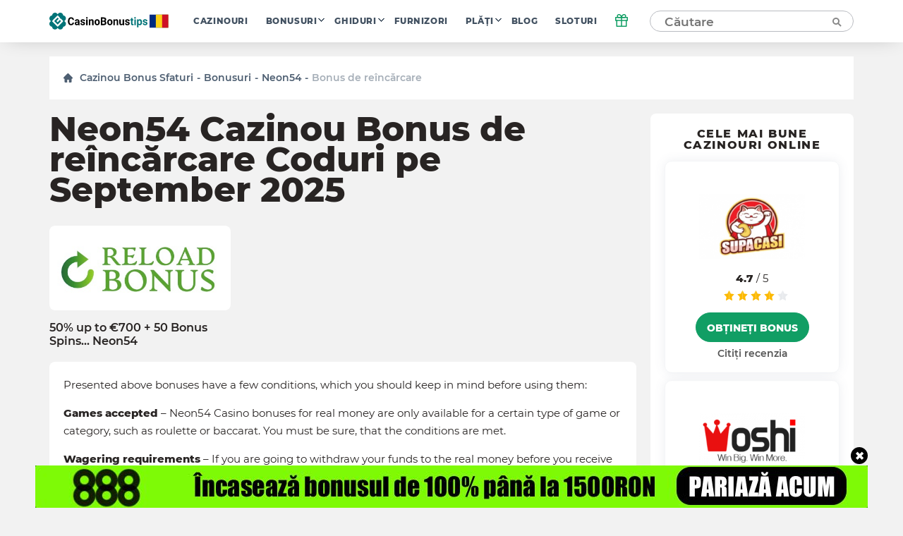

--- FILE ---
content_type: text/html; charset=UTF-8
request_url: https://ro.casinobonustips.com/bonuses/neon54-casino/reload-bonus/
body_size: 15829
content:
    <!doctype html>
<!--[if lt IE 9]><html class="no-js no-svg ie lt-ie9 lt-ie8 lt-ie7" lang="ro-RO"> <![endif]-->
<!--[if IE 9]><html class="no-js no-svg ie ie9 lt-ie9 lt-ie8" lang="ro-RO"> <![endif]-->
<!--[if gt IE 9]><!--><html class="no-js no-svg" lang="ro-RO"> <!--<![endif]-->
<head>
    <title>Cele mai recente coduri Neon54 Casino Bonus de reîncărcare pe September 2025</title>
    <meta http-equiv="Content-Type" content="text/html; charset=UTF-8" />
    <meta http-equiv="X-UA-Compatible" content="IE=edge">
    <meta name="viewport" content="width=device-width, initial-scale=1.0">
    <link rel="profile" href="https://gmpg.org/xfn/11">
    <link rel="apple-touch-icon" sizes="180x180" href="/apple-touch-icon.png">
    <link rel="icon" type="image/png" sizes="32x32" href="/favicon-32x32.png">
    <link rel="icon" type="image/png" sizes="16x16" href="/favicon-16x16.png">
    <link rel="shortcut icon" href="/favicon.ico" type="image/x-icon">
    <link rel="icon" href="/favicon.png" type="image/png">
    <link rel="manifest" href="/site.webmanifest">
    <meta name="msapplication-TileColor" content="#da532c">
    <meta name="theme-color" content="#ffffff">
    <meta name="google-site-verification" content="6gI11r0FxMQ7ChNA9brihoBGn9BVaqbTpS5SDHoRYAE" />
    <meta name="facebook-domain-verification" content="4220wuespsvxplf22i4kp4ct2zj33m" />

    <link rel="preload" as="font" href="https://ro.casinobonustips.com/wp-content/themes/casino/assets/fonts/Montserrat-Regular.woff2" type="font/woff2" crossorigin="anonymous">
    <link rel="preload" as="font" href="https://ro.casinobonustips.com/wp-content/themes/casino/assets/fonts/Montserrat-SemiBold.woff2" type="font/woff2" crossorigin="anonymous">
    <link rel="preload" as="font" href="https://ro.casinobonustips.com/wp-content/themes/casino/assets/fonts/Montserrat-ExtraBold.woff2" type="font/woff2" crossorigin="anonymous">

    <meta name='robots' content='index, follow, max-image-preview:large, max-snippet:-1, max-video-preview:-1' />
	<style>img:is([sizes="auto" i], [sizes^="auto," i]) { contain-intrinsic-size: 3000px 1500px }</style>
	
	<!-- This site is optimized with the Yoast SEO plugin v25.1 - https://yoast.com/wordpress/plugins/seo/ -->
	<meta name="description" content="Obțineți cele mai recente coduri Neon54 Bonus de reîncărcare pe September 2025. Începeți jocul cu o selecție proaspătă de bonusuri și promoții exclusive de pe casinobonustips.com!" />
	<link rel="canonical" href="https://ro.casinobonustips.com/bonuses/neon54-casino/reload-bonus/" />
	<meta property="og:locale" content="ro_RO" />
	<meta property="og:type" content="website" />
	<meta property="og:title" content="Cele mai recente coduri Neon54 Casino Bonus de reîncărcare pe September 2025" />
	<meta property="og:description" content="Cea mai recentă selecție de coduri bonus Neon54 casino Bonus de reîncărcare pentru jucătorii noi și înregistrați. Fiecare afacere Bonus de reîncărcare este testată de echipa noastră Casinobonusips." />
	<meta property="og:url" content="https://ro.casinobonustips.com/bonuses/neon54-casino/reload-bonus/" />
	<meta property="og:site_name" content="CasinoBonusTips" />
	<meta name="twitter:card" content="summary_large_image" />
	<!-- / Yoast SEO plugin. -->


<link rel='stylesheet' id='wp-block-library-css' href='https://ro.casinobonustips.com/wp-includes/css/dist/block-library/style.min.css?ver=6.8.1' type='text/css' media='all' />
<style id='classic-theme-styles-inline-css' type='text/css'>
/*! This file is auto-generated */
.wp-block-button__link{color:#fff;background-color:#32373c;border-radius:9999px;box-shadow:none;text-decoration:none;padding:calc(.667em + 2px) calc(1.333em + 2px);font-size:1.125em}.wp-block-file__button{background:#32373c;color:#fff;text-decoration:none}
</style>
<style id='global-styles-inline-css' type='text/css'>
:root{--wp--preset--aspect-ratio--square: 1;--wp--preset--aspect-ratio--4-3: 4/3;--wp--preset--aspect-ratio--3-4: 3/4;--wp--preset--aspect-ratio--3-2: 3/2;--wp--preset--aspect-ratio--2-3: 2/3;--wp--preset--aspect-ratio--16-9: 16/9;--wp--preset--aspect-ratio--9-16: 9/16;--wp--preset--color--black: #000000;--wp--preset--color--cyan-bluish-gray: #abb8c3;--wp--preset--color--white: #ffffff;--wp--preset--color--pale-pink: #f78da7;--wp--preset--color--vivid-red: #cf2e2e;--wp--preset--color--luminous-vivid-orange: #ff6900;--wp--preset--color--luminous-vivid-amber: #fcb900;--wp--preset--color--light-green-cyan: #7bdcb5;--wp--preset--color--vivid-green-cyan: #00d084;--wp--preset--color--pale-cyan-blue: #8ed1fc;--wp--preset--color--vivid-cyan-blue: #0693e3;--wp--preset--color--vivid-purple: #9b51e0;--wp--preset--gradient--vivid-cyan-blue-to-vivid-purple: linear-gradient(135deg,rgba(6,147,227,1) 0%,rgb(155,81,224) 100%);--wp--preset--gradient--light-green-cyan-to-vivid-green-cyan: linear-gradient(135deg,rgb(122,220,180) 0%,rgb(0,208,130) 100%);--wp--preset--gradient--luminous-vivid-amber-to-luminous-vivid-orange: linear-gradient(135deg,rgba(252,185,0,1) 0%,rgba(255,105,0,1) 100%);--wp--preset--gradient--luminous-vivid-orange-to-vivid-red: linear-gradient(135deg,rgba(255,105,0,1) 0%,rgb(207,46,46) 100%);--wp--preset--gradient--very-light-gray-to-cyan-bluish-gray: linear-gradient(135deg,rgb(238,238,238) 0%,rgb(169,184,195) 100%);--wp--preset--gradient--cool-to-warm-spectrum: linear-gradient(135deg,rgb(74,234,220) 0%,rgb(151,120,209) 20%,rgb(207,42,186) 40%,rgb(238,44,130) 60%,rgb(251,105,98) 80%,rgb(254,248,76) 100%);--wp--preset--gradient--blush-light-purple: linear-gradient(135deg,rgb(255,206,236) 0%,rgb(152,150,240) 100%);--wp--preset--gradient--blush-bordeaux: linear-gradient(135deg,rgb(254,205,165) 0%,rgb(254,45,45) 50%,rgb(107,0,62) 100%);--wp--preset--gradient--luminous-dusk: linear-gradient(135deg,rgb(255,203,112) 0%,rgb(199,81,192) 50%,rgb(65,88,208) 100%);--wp--preset--gradient--pale-ocean: linear-gradient(135deg,rgb(255,245,203) 0%,rgb(182,227,212) 50%,rgb(51,167,181) 100%);--wp--preset--gradient--electric-grass: linear-gradient(135deg,rgb(202,248,128) 0%,rgb(113,206,126) 100%);--wp--preset--gradient--midnight: linear-gradient(135deg,rgb(2,3,129) 0%,rgb(40,116,252) 100%);--wp--preset--font-size--small: 13px;--wp--preset--font-size--medium: 20px;--wp--preset--font-size--large: 36px;--wp--preset--font-size--x-large: 42px;--wp--preset--spacing--20: 0.44rem;--wp--preset--spacing--30: 0.67rem;--wp--preset--spacing--40: 1rem;--wp--preset--spacing--50: 1.5rem;--wp--preset--spacing--60: 2.25rem;--wp--preset--spacing--70: 3.38rem;--wp--preset--spacing--80: 5.06rem;--wp--preset--shadow--natural: 6px 6px 9px rgba(0, 0, 0, 0.2);--wp--preset--shadow--deep: 12px 12px 50px rgba(0, 0, 0, 0.4);--wp--preset--shadow--sharp: 6px 6px 0px rgba(0, 0, 0, 0.2);--wp--preset--shadow--outlined: 6px 6px 0px -3px rgba(255, 255, 255, 1), 6px 6px rgba(0, 0, 0, 1);--wp--preset--shadow--crisp: 6px 6px 0px rgba(0, 0, 0, 1);}:where(.is-layout-flex){gap: 0.5em;}:where(.is-layout-grid){gap: 0.5em;}body .is-layout-flex{display: flex;}.is-layout-flex{flex-wrap: wrap;align-items: center;}.is-layout-flex > :is(*, div){margin: 0;}body .is-layout-grid{display: grid;}.is-layout-grid > :is(*, div){margin: 0;}:where(.wp-block-columns.is-layout-flex){gap: 2em;}:where(.wp-block-columns.is-layout-grid){gap: 2em;}:where(.wp-block-post-template.is-layout-flex){gap: 1.25em;}:where(.wp-block-post-template.is-layout-grid){gap: 1.25em;}.has-black-color{color: var(--wp--preset--color--black) !important;}.has-cyan-bluish-gray-color{color: var(--wp--preset--color--cyan-bluish-gray) !important;}.has-white-color{color: var(--wp--preset--color--white) !important;}.has-pale-pink-color{color: var(--wp--preset--color--pale-pink) !important;}.has-vivid-red-color{color: var(--wp--preset--color--vivid-red) !important;}.has-luminous-vivid-orange-color{color: var(--wp--preset--color--luminous-vivid-orange) !important;}.has-luminous-vivid-amber-color{color: var(--wp--preset--color--luminous-vivid-amber) !important;}.has-light-green-cyan-color{color: var(--wp--preset--color--light-green-cyan) !important;}.has-vivid-green-cyan-color{color: var(--wp--preset--color--vivid-green-cyan) !important;}.has-pale-cyan-blue-color{color: var(--wp--preset--color--pale-cyan-blue) !important;}.has-vivid-cyan-blue-color{color: var(--wp--preset--color--vivid-cyan-blue) !important;}.has-vivid-purple-color{color: var(--wp--preset--color--vivid-purple) !important;}.has-black-background-color{background-color: var(--wp--preset--color--black) !important;}.has-cyan-bluish-gray-background-color{background-color: var(--wp--preset--color--cyan-bluish-gray) !important;}.has-white-background-color{background-color: var(--wp--preset--color--white) !important;}.has-pale-pink-background-color{background-color: var(--wp--preset--color--pale-pink) !important;}.has-vivid-red-background-color{background-color: var(--wp--preset--color--vivid-red) !important;}.has-luminous-vivid-orange-background-color{background-color: var(--wp--preset--color--luminous-vivid-orange) !important;}.has-luminous-vivid-amber-background-color{background-color: var(--wp--preset--color--luminous-vivid-amber) !important;}.has-light-green-cyan-background-color{background-color: var(--wp--preset--color--light-green-cyan) !important;}.has-vivid-green-cyan-background-color{background-color: var(--wp--preset--color--vivid-green-cyan) !important;}.has-pale-cyan-blue-background-color{background-color: var(--wp--preset--color--pale-cyan-blue) !important;}.has-vivid-cyan-blue-background-color{background-color: var(--wp--preset--color--vivid-cyan-blue) !important;}.has-vivid-purple-background-color{background-color: var(--wp--preset--color--vivid-purple) !important;}.has-black-border-color{border-color: var(--wp--preset--color--black) !important;}.has-cyan-bluish-gray-border-color{border-color: var(--wp--preset--color--cyan-bluish-gray) !important;}.has-white-border-color{border-color: var(--wp--preset--color--white) !important;}.has-pale-pink-border-color{border-color: var(--wp--preset--color--pale-pink) !important;}.has-vivid-red-border-color{border-color: var(--wp--preset--color--vivid-red) !important;}.has-luminous-vivid-orange-border-color{border-color: var(--wp--preset--color--luminous-vivid-orange) !important;}.has-luminous-vivid-amber-border-color{border-color: var(--wp--preset--color--luminous-vivid-amber) !important;}.has-light-green-cyan-border-color{border-color: var(--wp--preset--color--light-green-cyan) !important;}.has-vivid-green-cyan-border-color{border-color: var(--wp--preset--color--vivid-green-cyan) !important;}.has-pale-cyan-blue-border-color{border-color: var(--wp--preset--color--pale-cyan-blue) !important;}.has-vivid-cyan-blue-border-color{border-color: var(--wp--preset--color--vivid-cyan-blue) !important;}.has-vivid-purple-border-color{border-color: var(--wp--preset--color--vivid-purple) !important;}.has-vivid-cyan-blue-to-vivid-purple-gradient-background{background: var(--wp--preset--gradient--vivid-cyan-blue-to-vivid-purple) !important;}.has-light-green-cyan-to-vivid-green-cyan-gradient-background{background: var(--wp--preset--gradient--light-green-cyan-to-vivid-green-cyan) !important;}.has-luminous-vivid-amber-to-luminous-vivid-orange-gradient-background{background: var(--wp--preset--gradient--luminous-vivid-amber-to-luminous-vivid-orange) !important;}.has-luminous-vivid-orange-to-vivid-red-gradient-background{background: var(--wp--preset--gradient--luminous-vivid-orange-to-vivid-red) !important;}.has-very-light-gray-to-cyan-bluish-gray-gradient-background{background: var(--wp--preset--gradient--very-light-gray-to-cyan-bluish-gray) !important;}.has-cool-to-warm-spectrum-gradient-background{background: var(--wp--preset--gradient--cool-to-warm-spectrum) !important;}.has-blush-light-purple-gradient-background{background: var(--wp--preset--gradient--blush-light-purple) !important;}.has-blush-bordeaux-gradient-background{background: var(--wp--preset--gradient--blush-bordeaux) !important;}.has-luminous-dusk-gradient-background{background: var(--wp--preset--gradient--luminous-dusk) !important;}.has-pale-ocean-gradient-background{background: var(--wp--preset--gradient--pale-ocean) !important;}.has-electric-grass-gradient-background{background: var(--wp--preset--gradient--electric-grass) !important;}.has-midnight-gradient-background{background: var(--wp--preset--gradient--midnight) !important;}.has-small-font-size{font-size: var(--wp--preset--font-size--small) !important;}.has-medium-font-size{font-size: var(--wp--preset--font-size--medium) !important;}.has-large-font-size{font-size: var(--wp--preset--font-size--large) !important;}.has-x-large-font-size{font-size: var(--wp--preset--font-size--x-large) !important;}
:where(.wp-block-post-template.is-layout-flex){gap: 1.25em;}:where(.wp-block-post-template.is-layout-grid){gap: 1.25em;}
:where(.wp-block-columns.is-layout-flex){gap: 2em;}:where(.wp-block-columns.is-layout-grid){gap: 2em;}
:root :where(.wp-block-pullquote){font-size: 1.5em;line-height: 1.6;}
</style>
<link rel='stylesheet' id='theme-css' href='https://ro.casinobonustips.com/wp-content/themes/casino/assets/css/style.min.css?id=3b48670832c355da28ac' type='text/css' media='all' />
<meta name="author" content="Stephen Tate"><link rel="alternate" hreflang="en-US" href="https://casinobonustips.com/bonuses/neon54-casino/reload-bonus/">
<link rel="alternate" hreflang="cz-CZ" href="https://cz.casinobonustips.com/bonuses/neon54-casino/reload-bonus/">
<link rel="alternate" hreflang="fr-FR" href="https://fr.casinobonustips.com/bonuses/neon54-casino/reload-bonus/">
<link rel="alternate" hreflang="ro-RO" href="https://ro.casinobonustips.com/bonuses/neon54-casino/reload-bonus/">

        
            <!-- Google Tag Manager -->
<script>(function(w,d,s,l,i){w[l]=w[l]||[];w[l].push({'gtm.start':
            new Date().getTime(),event:'gtm.js'});var f=d.getElementsByTagName(s)[0],
                                                      j=d.createElement(s),dl=l!='dataLayer'?'&l='+l:'';j.async=true;j.src=
        'https://www.googletagmanager.com/gtm.js?id='+i+dl;f.parentNode.insertBefore(j,f);
    })(window,document,'script','dataLayer','GTM-NZW4K7N');</script>
<!-- End Google Tag Manager -->    
    </head>

<body class="wp-theme-casino" data-template="base.twig">
            <!-- Google Tag Manager (noscript) -->
<noscript>
    <iframe src="https://www.googletagmanager.com/ns.html?id=GTM-NZW4K7N"
            height="0"
            width="0"
            style="display:none; visibility:hidden">
    </iframe>
</noscript>
<!-- End Google Tag Manager (noscript) -->    
    
    <div class="modal-overlay" id="modal-window" aria-hidden="true" role="dialog">
    <div class="modal-content" id="modal-holder" role="document">
        <button class="btn-close" id="modal-close" type="button" aria-label="close">
            &times;
        </button>
    </div>
</div>    <div class="header-shell"></div>
<header class="header">
    <div class="container">
        
    <a href="/" class="logo has-primary-color">
        <img src="https://ro.casinobonustips.com/wp-content/themes/casino/assets/img/elements/ro_logo_h.svg"
             alt="ro.casinobonustips.com"
        />
    </a>



        <nav class="header__nav">
            <ul class="nav nav--horizontal d-n d-f-desktop">
            <li class="nav__item   ">
            <a class="nav__link" href="https://ro.casinobonustips.com/reviews/">Cazinouri</a>
                    </li>
            <li class="nav__item  nav__item--has-children ">
            <a class="nav__link" href="https://ro.casinobonustips.com/bonuses/">Bonusuri</a>
                            <ul class="nav__sub">
                                            <li class="nav__item ">
                            <a class="nav__link" href="https://ro.casinobonustips.com/bonus/no-deposit-bonus/">Fără depunere</a>
                        </li>
                                            <li class="nav__item ">
                            <a class="nav__link" href="https://ro.casinobonustips.com/bonus/top-welcome-bonus-offers/">Bine ați venit</a>
                        </li>
                                            <li class="nav__item ">
                            <a class="nav__link" href="https://ro.casinobonustips.com/bonus/free-spins-bonus/">Rotiri gratuite</a>
                        </li>
                                            <li class="nav__item ">
                            <a class="nav__link" href="https://ro.casinobonustips.com/bonus/cashback-bonus/">Cashback</a>
                        </li>
                                            <li class="nav__item ">
                            <a class="nav__link" href="https://ro.casinobonustips.com/bonus/weekly-bonus-offers/">Săptămânal</a>
                        </li>
                                            <li class="nav__item ">
                            <a class="nav__link" href="https://ro.casinobonustips.com/bonus/reload-bonus/">Reîncărcați</a>
                        </li>
                                            <li class="nav__item ">
                            <a class="nav__link" href="https://ro.casinobonustips.com/bonus/exclusive-bonus/">Exclusiv</a>
                        </li>
                                    </ul>
                    </li>
            <li class="nav__item  nav__item--has-children ">
            <a class="nav__link" href="https://ro.casinobonustips.com/guides/">Ghiduri</a>
                            <ul class="nav__sub">
                                            <li class="nav__item ">
                            <a class="nav__link" href="https://ro.casinobonustips.com/guides/bonus-tips/">Sfaturi bonus</a>
                        </li>
                                            <li class="nav__item ">
                            <a class="nav__link" href="https://ro.casinobonustips.com/guides/slots/">Sloturi</a>
                        </li>
                                            <li class="nav__item ">
                            <a class="nav__link" href="https://ro.casinobonustips.com/guides/roulette/">Ruleta</a>
                        </li>
                                            <li class="nav__item ">
                            <a class="nav__link" href="https://ro.casinobonustips.com/guides/blackjack-strategy/">Blackjack</a>
                        </li>
                                            <li class="nav__item ">
                            <a class="nav__link" href="https://ro.casinobonustips.com/guides/live-dealer/">Dealer live</a>
                        </li>
                                            <li class="nav__item ">
                            <a class="nav__link" href="https://ro.casinobonustips.com/guides/video-poker/">Video Poker</a>
                        </li>
                                            <li class="nav__item ">
                            <a class="nav__link" href="https://ro.casinobonustips.com/guides/baccarat/baccarat-guides/">Baccarat</a>
                        </li>
                                            <li class="nav__item ">
                            <a class="nav__link" href="https://ro.casinobonustips.com/guides/poker/poker-winners-guides/">Poker</a>
                        </li>
                                            <li class="nav__item ">
                            <a class="nav__link" href="https://ro.casinobonustips.com/guides/keno/keno-winners-guide/">Keno</a>
                        </li>
                                            <li class="nav__item ">
                            <a class="nav__link" href="https://ro.casinobonustips.com/guides/craps/craps-guides/">Craps</a>
                        </li>
                                            <li class="nav__item ">
                            <a class="nav__link" href="https://ro.casinobonustips.com/guides/all/sportsbooks-winners-guides/">Pariuri sportive</a>
                        </li>
                                    </ul>
                    </li>
            <li class="nav__item   ">
            <a class="nav__link" href="https://ro.casinobonustips.com/providers/">Furnizori</a>
                    </li>
            <li class="nav__item  nav__item--has-children ">
            <a class="nav__link" href="https://ro.casinobonustips.com/payments/">Plăți</a>
                            <ul class="nav__sub">
                                            <li class="nav__item ">
                            <a class="nav__link" href="https://ro.casinobonustips.com/payments/visa-casino/">VISA</a>
                        </li>
                                            <li class="nav__item ">
                            <a class="nav__link" href="https://ro.casinobonustips.com/payments/mastercard-casinos/">Mastercard</a>
                        </li>
                                            <li class="nav__item ">
                            <a class="nav__link" href="https://ro.casinobonustips.com/payments/skrill-casinos/">Skrill</a>
                        </li>
                                            <li class="nav__item ">
                            <a class="nav__link" href="https://ro.casinobonustips.com/payments/neteller/">Neteller</a>
                        </li>
                                            <li class="nav__item ">
                            <a class="nav__link" href="https://ro.casinobonustips.com/payments/bitcoin-casino/">Bitcoin</a>
                        </li>
                                            <li class="nav__item ">
                            <a class="nav__link" href="https://ro.casinobonustips.com/payments/paypal-casinos/">PayPal</a>
                        </li>
                                            <li class="nav__item ">
                            <a class="nav__link" href="https://ro.casinobonustips.com/payments/trustly-casinos/">De încredere</a>
                        </li>
                                            <li class="nav__item ">
                            <a class="nav__link" href="https://ro.casinobonustips.com/payments/paysafecard-casinos/">Paysafecard</a>
                        </li>
                                            <li class="nav__item ">
                            <a class="nav__link" href="https://ro.casinobonustips.com/payments/instadebit/">InstaDebit</a>
                        </li>
                                            <li class="nav__item ">
                            <a class="nav__link" href="https://ro.casinobonustips.com/payments/echeck-casinos/">eCheck</a>
                        </li>
                                            <li class="nav__item ">
                            <a class="nav__link" href="https://ro.casinobonustips.com/payments/ecopayz/">ecoPayz</a>
                        </li>
                                            <li class="nav__item ">
                            <a class="nav__link" href="https://ro.casinobonustips.com/payments/pay-by-phone/">Plătiți prin telefon</a>
                        </li>
                                    </ul>
                    </li>
            <li class="nav__item   ">
            <a class="nav__link" href="https://ro.casinobonustips.com/blog/">Blog</a>
                    </li>
            <li class="nav__item   nav__item--last">
            <a class="nav__link" href="https://ro.casinobonustips.com/slots/">Sloturi</a>
                    </li>
    </ul>        </nav>
            <div class="gift">
        <div class="gift__icon">
            <svg width="20" height="20" viewBox="0 0 20 20" fill="none" xmlns="http://www.w3.org/2000/svg">
                <path d="M16.6668 10V18.3333H3.3335V10" stroke="#119e64" stroke-width="1.5" stroke-linecap="round" stroke-linejoin="round"></path>
                <path d="M18.3332 5.83334H1.6665V10H18.3332V5.83334Z" stroke="#119e64" stroke-width="1.5" stroke-linecap="round" stroke-linejoin="round"></path>
                <path d="M10 18.3333V5.83334" stroke="#119e64" stroke-width="1.5" stroke-linecap="round" stroke-linejoin="round"></path>
                <path d="M9.99984 5.83332H6.24984C5.6973 5.83332 5.1674 5.61383 4.7767 5.22313C4.386 4.83243 4.1665 4.30252 4.1665 3.74999C4.1665 3.19746 4.386 2.66755 4.7767 2.27685C5.1674 1.88615 5.6973 1.66666 6.24984 1.66666C9.1665 1.66666 9.99984 5.83332 9.99984 5.83332Z" stroke="#119e64" stroke-width="1.5" stroke-linecap="round" stroke-linejoin="round"></path>
                <path d="M10 5.83332H13.75C14.3025 5.83332 14.8324 5.61383 15.2231 5.22313C15.6138 4.83243 15.8333 4.30252 15.8333 3.74999C15.8333 3.19746 15.6138 2.66755 15.2231 2.27685C14.8324 1.88615 14.3025 1.66666 13.75 1.66666C10.8333 1.66666 10 5.83332 10 5.83332Z" stroke="#119e64" stroke-width="1.5" stroke-linecap="round" stroke-linejoin="round"></path>
            </svg>
        </div>
        <div class="gift__container">
            <div class="gift__close"></div>
            <div class="gift__logo">
                <img src="https://ro.casinobonustips.com/wp-content/uploads/2021/07/888-casino.png" class="casino-review__hero-logo" alt="888 Casino">
            </div>
            <div class="gift__body">
                100 SEK 
            </div>
            <a href="/goto/casino/888-casino/default/" target="_blank" rel="nofollow noreferrer" class="btn btn--primary btn--big">Obțineți bonus</a>
        </div>

    </div>
        <form class="search" method="post">
    <input class="search__input" type="text" autocomplete="off" name="s" placeholder="Căutare" >
    <button type="submit" aria-label="Căutare"><span class="search-icon"></span></button>
</form>
<button class="search-form__show btn btn--primary visible">Căutare</button>        <div class="nav-toggle">
            <span class="nav-toggle__item nav-toggle__item--1"></span>
            <span class="nav-toggle__item nav-toggle__item--2"></span>
            <span class="nav-toggle__item nav-toggle__item--3"></span>
            <span class="nav-toggle__item nav-toggle__item--4"></span>
            <span class="nav-toggle__item nav-toggle__item--5"></span>
    </div>

    </div>
</header>
<div class="mobile-nav">
    <div class="accordion">
    </div>

<ul class="mobile-nav ">
            <li class="nav__item accordion__item ">
            <a class="nav__link " href="https://ro.casinobonustips.com/reviews/">Cazinouri</a>
                    </li>
            <li class="nav__item accordion__item ">
            <a class="nav__link accordion__item-title" href="https://ro.casinobonustips.com/bonuses/">Bonusuri</a>
                            <div class="accordion__item-body">
                    <ul class="accordion__text">
                                                    <li class="nav__item ">
                                <a class="nav__link" href="https://ro.casinobonustips.com/bonus/no-deposit-bonus/">Fără depunere</a>
                            </li>
                                                    <li class="nav__item ">
                                <a class="nav__link" href="https://ro.casinobonustips.com/bonus/top-welcome-bonus-offers/">Bine ați venit</a>
                            </li>
                                                    <li class="nav__item ">
                                <a class="nav__link" href="https://ro.casinobonustips.com/bonus/free-spins-bonus/">Rotiri gratuite</a>
                            </li>
                                                    <li class="nav__item ">
                                <a class="nav__link" href="https://ro.casinobonustips.com/bonus/cashback-bonus/">Cashback</a>
                            </li>
                                                    <li class="nav__item ">
                                <a class="nav__link" href="https://ro.casinobonustips.com/bonus/weekly-bonus-offers/">Săptămânal</a>
                            </li>
                                                    <li class="nav__item ">
                                <a class="nav__link" href="https://ro.casinobonustips.com/bonus/reload-bonus/">Reîncărcați</a>
                            </li>
                                                    <li class="nav__item ">
                                <a class="nav__link" href="https://ro.casinobonustips.com/bonus/exclusive-bonus/">Exclusiv</a>
                            </li>
                                            </ul>
                </div>
                    </li>
            <li class="nav__item accordion__item ">
            <a class="nav__link accordion__item-title" href="https://ro.casinobonustips.com/guides/">Ghiduri</a>
                            <div class="accordion__item-body">
                    <ul class="accordion__text">
                                                    <li class="nav__item ">
                                <a class="nav__link" href="https://ro.casinobonustips.com/guides/bonus-tips/">Sfaturi bonus</a>
                            </li>
                                                    <li class="nav__item ">
                                <a class="nav__link" href="https://ro.casinobonustips.com/guides/slots/">Sloturi</a>
                            </li>
                                                    <li class="nav__item ">
                                <a class="nav__link" href="https://ro.casinobonustips.com/guides/roulette/">Ruleta</a>
                            </li>
                                                    <li class="nav__item ">
                                <a class="nav__link" href="https://ro.casinobonustips.com/guides/blackjack-strategy/">Blackjack</a>
                            </li>
                                                    <li class="nav__item ">
                                <a class="nav__link" href="https://ro.casinobonustips.com/guides/live-dealer/">Dealer live</a>
                            </li>
                                                    <li class="nav__item ">
                                <a class="nav__link" href="https://ro.casinobonustips.com/guides/video-poker/">Video Poker</a>
                            </li>
                                                    <li class="nav__item ">
                                <a class="nav__link" href="https://ro.casinobonustips.com/guides/baccarat/baccarat-guides/">Baccarat</a>
                            </li>
                                                    <li class="nav__item ">
                                <a class="nav__link" href="https://ro.casinobonustips.com/guides/poker/poker-winners-guides/">Poker</a>
                            </li>
                                                    <li class="nav__item ">
                                <a class="nav__link" href="https://ro.casinobonustips.com/guides/keno/keno-winners-guide/">Keno</a>
                            </li>
                                                    <li class="nav__item ">
                                <a class="nav__link" href="https://ro.casinobonustips.com/guides/craps/craps-guides/">Craps</a>
                            </li>
                                                    <li class="nav__item ">
                                <a class="nav__link" href="https://ro.casinobonustips.com/guides/all/sportsbooks-winners-guides/">Pariuri sportive</a>
                            </li>
                                            </ul>
                </div>
                    </li>
            <li class="nav__item accordion__item ">
            <a class="nav__link " href="https://ro.casinobonustips.com/providers/">Furnizori</a>
                    </li>
            <li class="nav__item accordion__item ">
            <a class="nav__link accordion__item-title" href="https://ro.casinobonustips.com/payments/">Plăți</a>
                            <div class="accordion__item-body">
                    <ul class="accordion__text">
                                                    <li class="nav__item ">
                                <a class="nav__link" href="https://ro.casinobonustips.com/payments/visa-casino/">VISA</a>
                            </li>
                                                    <li class="nav__item ">
                                <a class="nav__link" href="https://ro.casinobonustips.com/payments/mastercard-casinos/">Mastercard</a>
                            </li>
                                                    <li class="nav__item ">
                                <a class="nav__link" href="https://ro.casinobonustips.com/payments/skrill-casinos/">Skrill</a>
                            </li>
                                                    <li class="nav__item ">
                                <a class="nav__link" href="https://ro.casinobonustips.com/payments/neteller/">Neteller</a>
                            </li>
                                                    <li class="nav__item ">
                                <a class="nav__link" href="https://ro.casinobonustips.com/payments/bitcoin-casino/">Bitcoin</a>
                            </li>
                                                    <li class="nav__item ">
                                <a class="nav__link" href="https://ro.casinobonustips.com/payments/paypal-casinos/">PayPal</a>
                            </li>
                                                    <li class="nav__item ">
                                <a class="nav__link" href="https://ro.casinobonustips.com/payments/trustly-casinos/">De încredere</a>
                            </li>
                                                    <li class="nav__item ">
                                <a class="nav__link" href="https://ro.casinobonustips.com/payments/paysafecard-casinos/">Paysafecard</a>
                            </li>
                                                    <li class="nav__item ">
                                <a class="nav__link" href="https://ro.casinobonustips.com/payments/instadebit/">InstaDebit</a>
                            </li>
                                                    <li class="nav__item ">
                                <a class="nav__link" href="https://ro.casinobonustips.com/payments/echeck-casinos/">eCheck</a>
                            </li>
                                                    <li class="nav__item ">
                                <a class="nav__link" href="https://ro.casinobonustips.com/payments/ecopayz/">ecoPayz</a>
                            </li>
                                                    <li class="nav__item ">
                                <a class="nav__link" href="https://ro.casinobonustips.com/payments/pay-by-phone/">Plătiți prin telefon</a>
                            </li>
                                            </ul>
                </div>
                    </li>
            <li class="nav__item accordion__item ">
            <a class="nav__link " href="https://ro.casinobonustips.com/blog/">Blog</a>
                    </li>
            <li class="nav__item accordion__item ">
            <a class="nav__link " href="https://ro.casinobonustips.com/slots/">Sloturi</a>
                    </li>
    </ul></div>
<div class="search-results__additional-block hidden">
    <div class="search-results__item-header container">Alegerea editorului</div>
    <div class="search-results__editors-choice d-flex fd-row container">
                    <a href="https://ro.casinobonustips.com/reviews/winz-io-casino/" class="editors-choice__item d-flex fd-col">
                <div class="editors-choice__thumbnail d-flex aj-center"
                     style="background: center / contain no-repeat url('https://ro.casinobonustips.com/wp-content/uploads/2021/08/winz-logo.png')">
                </div>
                Winz.io
            </a>
                    <a href="https://ro.casinobonustips.com/reviews/montecryptos-casino/" class="editors-choice__item d-flex fd-col">
                <div class="editors-choice__thumbnail d-flex aj-center"
                     style="background: center / contain no-repeat url('https://ro.casinobonustips.com/wp-content/uploads/2022/01/montecryptos-logo.png')">
                </div>
                MonteCryptos
            </a>
                    <a href="https://ro.casinobonustips.com/reviews/evospin-casino/" class="editors-choice__item d-flex fd-col">
                <div class="editors-choice__thumbnail d-flex aj-center"
                     style="background: center / contain no-repeat url('https://ro.casinobonustips.com/wp-content/uploads/2022/01/evospin-logo.png')">
                </div>
                Evospin
            </a>
                    <a href="https://ro.casinobonustips.com/reviews/big-fish-casino/" class="editors-choice__item d-flex fd-col">
                <div class="editors-choice__thumbnail d-flex aj-center"
                     style="background: center / contain no-repeat url('https://ro.casinobonustips.com/wp-content/uploads/2021/03/page-1.png')">
                </div>
                Big Fish
            </a>
                    <a href="https://ro.casinobonustips.com/reviews/eu-slot-casino/" class="editors-choice__item d-flex fd-col">
                <div class="editors-choice__thumbnail d-flex aj-center"
                     style="background: center / contain no-repeat url('https://ro.casinobonustips.com/wp-content/uploads/2021/12/euslot-casino-logo-e1640684977275.png')">
                </div>
                EU Slot
            </a>
            </div>
    <div class="search-results__history">
        <div class="search-results__history-title search-results__item-header container">Istoric de căutare</div>
        <ul class="search-results__history-items container">
        </ul>
    </div>
</div>
<div class="search-results">
    <div class="search-results__no-results">
        Ne pare rău, nu s-au găsit rezultate pentru căutarea dvs
        <div class="search-results__link">
            <a href="/reviews/" class="btn btn--link search__link has-arrow">
                <span>Vezi toate cazinourile</span>
            </a>
        </div>
    </div>
    <div class="search-results__loading">
        Căutare...
    </div>
    <div class="search-results__items"></div>
</div>    <div class="catfish show" data-age="2592000">
        <div class="catfish__block-banner d-flex fd-col">
            <div class="event-type" data-event="close">
                <div class="catfish__close-button" id="float-banner-close" data-event="close"></div>
            </div>
            <div class="event-type" data-event="follow" data-link="https://ic.aff-handler.com/c/47109?sr=1858392">
                <div class="catfish__block-img mobile-hide">
                    <a href="https://ic.aff-handler.com/c/47109?sr=1858392" target="_blank" rel="nofollow" class="catfish__link">
                        <img src="https://ro.casinobonustips.com/wp-content/uploads/2022/08/main_banner_888.jpg" alt="">
                    </a>
                </div>
                <div class="catfish__block-img mobile-only">
                    <a href="https://ic.aff-handler.com/c/47109?sr=1858392" target="_blank" rel="nofollow" class="catfish__link">
                        <img src="https://ro.casinobonustips.com/wp-content/uploads/2022/08/mobile_banner_888.jpg" alt="">
                    </a>
                </div>
            </div>
        </div>
    </div>
<script>
    var captchaReady = false;
</script>
<!-- Google invisible recaptcha -->
<script>
    var ReCaptcha = {
        status: false,
        load  : function () {
            ReCaptcha.status = true;
            (function () {
                var t = document['createElement']('script');
                t.async = true;
                t.src = `https://www.google.com/recaptcha/api.js?render=6LfXp_QcAAAAAGjbkQuHeyWPPzmJS_Y73-y2eVu5`;
                document.body.appendChild(t);
            })();
        }
    };
    var events    = ['scroll', 'mousemove', 'keypress', 'touchstart', 'touchmove'],
        recaptcha = "6LfXp_QcAAAAAGjbkQuHeyWPPzmJS_Y73-y2eVu5";

    function loadReCaptcha() {
        if (!ReCaptcha.status) {
            ReCaptcha.load();
            events.forEach(function (event) {
                window.removeEventListener(event, loadReCaptcha);
            })
            captchaReady = true;
        }
    }

    events.forEach(function (event) {
        window.addEventListener(event, loadReCaptcha);
    })

</script>
    <main class="main">

                                    <div class="container">
                    <nav class="breadcrumbs">
    <a class="breadcrumbs__item" href="/">
        <svg>
            <use xlink:href="#home"></use>
        </svg>
        <span>Cazinou Bonus Sfaturi</span>
    </a>
            <a class="breadcrumbs__item" href="https://ro.casinobonustips.com/bonuses/">Bonusuri</a>
            <a class="breadcrumbs__item" href="https://ro.casinobonustips.com/bonuses/neon54-casino">Neon54</a>
            <a class="breadcrumbs__item" href="https://ro.casinobonustips.com/bonus/reload-bonus/">Bonus de reîncărcare</a>
    </nav>

<script type="application/ld+json">
    {
      "@context": "https://schema.org",
      "@type": "BreadcrumbList",
      "itemListElement": [
              {
            "@type": "ListItem",
            "position": 1,
            "name": "Bonusuri",
            "item": "https://ro.casinobonustips.com/bonuses/"
        },              {
            "@type": "ListItem",
            "position": 2,
            "name": "Neon54",
            "item": "https://ro.casinobonustips.com/bonuses/neon54-casino"
        },              {
            "@type": "ListItem",
            "position": 3,
            "name": "Bonus de reîncărcare",
            "item": "https://ro.casinobonustips.com/bonus/reload-bonus/"
        }            ]
    }
</script>
                </div>
                    
            <div class="page__container">
                        <div class="page-layout">
            <div class="page-layout__main">
                        <div class="page-header">
            <h1 class="page-header__title">Neon54 Cazinou Bonus de reîncărcare Coduri pe September 2025</h1>
        </div>            
                    
        <div class="block block--wide">
                        <div class="grid grid--2-tablet grid--3-desktop items-cards collapsed" data-showed="12">
                                    
<div class="excerpt-big item-card visible"
     onclick="window.location.href = 'https://ro.casinobonustips.com/referred-bonuses/neon54-casino'"
     data-on-top="1"
                                    data-cashable="yes"
                                                data-casino="5598"
                                                data-sort-w-r="35"
                                                data-sort-max-cashout="0"
                                                data-sort-min-deposit="20"
                                                data-type="40"
                                             data-id="5830"
     data-sort-index="0">
    <div class="excerpt-big__image has-cover-bg"
         style="background-image: url(https://ro.casinobonustips.com/wp-content/themes/casino/assets/img/icons/bonuses/reload-bonus.png);"
    >
    </div>
    <div class="excerpt-big__body">
        <a class="excerpt-big__title has-text-color" href="https://ro.casinobonustips.com/bonuses/50-up-to-e700-50-bonus-spins-neon54/">
            50% up to €700 + 50 Bonus Spins&#8230; Neon54
        </a>
    </div>
</div>                            </div>
                    </div>
    
            <div class="block content"><p>Presented above bonuses have a few conditions, which you should keep in mind before using them:</p>
<p><p><strong>Games accepted</strong> &#8211; Neon54 Casino bonuses for real money are only available for a certain type of game or category, such as roulette or baccarat. You must be sure, that the conditions are met.</p>
<p><strong>Wagering requirements</strong> &#8211; If you are going to withdraw your funds to the real money before you receive wagering requirements, the casino may force that you continue to play until you complete the wagering requirements. Some bonuses may not have wagering requirements at all in order to help.</p>
<p><strong>Availability</strong> &#8211; Some Neon54 are often available for a certain period of time, from one days to three month or even an year for new registered players, so check for how long they are available for the Neon54 bonus.</p>
<p><strong>Payment methods</strong> &#8211; There are cases, when online casinos offer free table games only when you make a deposit through a Mastercard for example. Be careful and do not miss your bonus.</p>
</div>
    
        

                
    <div class="block">
            
            <div class="block__header">
        <div class="block__title h5">
            Postat de Joshua Mau
        </div>
    </div>        <div class="author">
        <div class="author-item">
            <div class="author-item__avatar has-cover-bg" style="background-image: url( https://ro.casinobonustips.com/wp-content/uploads/2021/06/joshua-mau1-200x200.jpg );">
            </div>
            <div class="author-item__info author-item-info">
                <div class="author-item__name">
                    <a class="title link" href="https://ro.casinobonustips.com/authors/joshua-mau/"> Joshua Mau</a>
                </div>
                <div class="author-item__role">Gaming Mathematician</div>
                <div class="author-item__social">
                    <div class="social-icons">
    </div>                </div>
            </div>
            <div class="author-item__text content">
                <p>O cunoaștere excelentă a teoriei numerelor și a generatoarelor de numere aleatoare l-a condus pe autorul nostru în consiliul consultativ principal al celor mai mari furnizori de sloturi. În această serie de articole, puteți găsi o mulțime de informații despre structura și mecanica jocurilor de cazino.</p>

                <a class="title link" href="https://ro.casinobonustips.com/authors/joshua-mau/">Vizitați pagina autorului</a>
            </div>

        </div>
    </div>
    </div>

        <div class="block">
            <div class="casino-review__play">
    <div class="casino-review__play-logo">
        <img src="https://ro.casinobonustips.com/wp-content/uploads/2021/11/neon54-200x100.jpg" class="casino-review__hero-logo" alt="Neon54">
    </div>
    <div class="casino-review__play-content">
        100% Bonus up to €500
    </div>
    <div class="casino-review__play-button">
        <a href="https://ro.casinobonustips.com/referred-bonuses/neon54-casino" target="_blank" rel="nofollow noreferrer" class="btn btn--primary btn--big">
            Joacă acum
        </a>
    </div>
</div>        </div>
    
                    

            </div>
            <aside class="page-layout__sidebar">
                                    <div class="block">
                        <div class="sidebar-item">
    <div class="sidebar-title">
        <span>Cele mai bune cazinouri online</span>
    </div>
    <div class="casino-sidebar">
                    <div class="casino-sidebar__item casino-sidebar-review">
    <div class="casino-sidebar__title">
            
    </div>
    <div class="casino-sidebar__main">
        <div class="casino-sidebar__logo">
                <img src="https://ro.casinobonustips.com/wp-content/uploads/2021/11/supacasi-logo-200x122.png" class="casino-sidebar-logo" alt="SupaCasi logo">
        </div>
        <div class="casino-sidebar__rating casino-review__hero-rating">
            <div class="casino-preview__rating-numbers">
                    <span class="casino-preview__rating-value">
                        4.7
                    </span>
                / 5
            </div>
            <div class="rating-stars">
            <svg class="rating-stars__icon">
                            <use xlink:href="#star"></use>
                    </svg>
            <svg class="rating-stars__icon">
                            <use xlink:href="#star"></use>
                    </svg>
            <svg class="rating-stars__icon">
                            <use xlink:href="#star"></use>
                    </svg>
            <svg class="rating-stars__icon">
                            <use xlink:href="#star"></use>
                    </svg>
            <svg class="rating-stars__icon">
                            <use xlink:href="#star-empty"></use>
                    </svg>
    </div>        </div>
    </div>
    <div class="casino-sidebar__bottom">
        <div class="casino-preview__button">
            <a href="/goto/casino/supacasi-casino/default/" target="_blank" rel="nofollow noreferrer" class="btn btn--primary casino-preview__button">Obțineți bonus</a>
        </div>
        <div class="casino-preview__more">
            <a href="https://ro.casinobonustips.com/reviews/supacasi-casino/" class="casino-preview__review-link">Citiți recenzia</a>
        </div>
    </div>
</div>                    <div class="casino-sidebar__item casino-sidebar-review">
    <div class="casino-sidebar__title">
            
    </div>
    <div class="casino-sidebar__main">
        <div class="casino-sidebar__logo">
                <img src="https://ro.casinobonustips.com/wp-content/uploads/2021/08/oshi-casino-logo-200x100.png" class="casino-sidebar-logo" alt="Oshi logo">
        </div>
        <div class="casino-sidebar__rating casino-review__hero-rating">
            <div class="casino-preview__rating-numbers">
                    <span class="casino-preview__rating-value">
                        3
                    </span>
                / 5
            </div>
            <div class="rating-stars">
            <svg class="rating-stars__icon">
                            <use xlink:href="#star"></use>
                    </svg>
            <svg class="rating-stars__icon">
                            <use xlink:href="#star"></use>
                    </svg>
            <svg class="rating-stars__icon">
                            <use xlink:href="#star"></use>
                    </svg>
            <svg class="rating-stars__icon">
                            <use xlink:href="#star-empty"></use>
                    </svg>
            <svg class="rating-stars__icon">
                            <use xlink:href="#star-empty"></use>
                    </svg>
    </div>        </div>
    </div>
    <div class="casino-sidebar__bottom">
        <div class="casino-preview__button">
            <a href="/goto/casino/oshi-casino/default/" target="_blank" rel="nofollow noreferrer" class="btn btn--primary casino-preview__button">Obțineți bonus</a>
        </div>
        <div class="casino-preview__more">
            <a href="https://ro.casinobonustips.com/reviews/oshi-casino/" class="casino-preview__review-link">Citiți recenzia</a>
        </div>
    </div>
</div>                    <div class="casino-sidebar__item casino-sidebar-review">
    <div class="casino-sidebar__title">
            
    </div>
    <div class="casino-sidebar__main">
        <div class="casino-sidebar__logo">
                <img src="https://ro.casinobonustips.com/wp-content/uploads/2021/06/jj-logo-200x69.png" class="casino-sidebar-logo" alt="Jackie Jackpot logo">
        </div>
        <div class="casino-sidebar__rating casino-review__hero-rating">
            <div class="casino-preview__rating-numbers">
                    <span class="casino-preview__rating-value">
                        4.8
                    </span>
                / 5
            </div>
            <div class="rating-stars">
            <svg class="rating-stars__icon">
                            <use xlink:href="#star"></use>
                    </svg>
            <svg class="rating-stars__icon">
                            <use xlink:href="#star"></use>
                    </svg>
            <svg class="rating-stars__icon">
                            <use xlink:href="#star"></use>
                    </svg>
            <svg class="rating-stars__icon">
                            <use xlink:href="#star"></use>
                    </svg>
            <svg class="rating-stars__icon">
                            <use xlink:href="#star-empty"></use>
                    </svg>
    </div>        </div>
    </div>
    <div class="casino-sidebar__bottom">
        <div class="casino-preview__button">
            <a href="/goto/casino/jackie-jackpot-casino/default/" target="_blank" rel="nofollow noreferrer" class="btn btn--primary casino-preview__button">Obțineți bonus</a>
        </div>
        <div class="casino-preview__more">
            <a href="https://ro.casinobonustips.com/reviews/jackie-jackpot-casino/" class="casino-preview__review-link">Citiți recenzia</a>
        </div>
    </div>
</div>                    <div class="casino-sidebar__item casino-sidebar-review">
    <div class="casino-sidebar__title">
            
    </div>
    <div class="casino-sidebar__main">
        <div class="casino-sidebar__logo">
                <img src="https://ro.casinobonustips.com/wp-content/uploads/2021/06/greenspin-logo-1-200x54.png" class="casino-sidebar-logo" alt="GreenSpin logo">
        </div>
        <div class="casino-sidebar__rating casino-review__hero-rating">
            <div class="casino-preview__rating-numbers">
                    <span class="casino-preview__rating-value">
                        4.7
                    </span>
                / 5
            </div>
            <div class="rating-stars">
            <svg class="rating-stars__icon">
                            <use xlink:href="#star"></use>
                    </svg>
            <svg class="rating-stars__icon">
                            <use xlink:href="#star"></use>
                    </svg>
            <svg class="rating-stars__icon">
                            <use xlink:href="#star"></use>
                    </svg>
            <svg class="rating-stars__icon">
                            <use xlink:href="#star"></use>
                    </svg>
            <svg class="rating-stars__icon">
                            <use xlink:href="#star-empty"></use>
                    </svg>
    </div>        </div>
    </div>
    <div class="casino-sidebar__bottom">
        <div class="casino-preview__button">
            <a href="/goto/casino/greenspin-casino/default/" target="_blank" rel="nofollow noreferrer" class="btn btn--primary casino-preview__button">Obțineți bonus</a>
        </div>
        <div class="casino-preview__more">
            <a href="https://ro.casinobonustips.com/reviews/greenspin-casino/" class="casino-preview__review-link">Citiți recenzia</a>
        </div>
    </div>
</div>                    <div class="casino-sidebar__item casino-sidebar-review">
    <div class="casino-sidebar__title">
            
    </div>
    <div class="casino-sidebar__main">
        <div class="casino-sidebar__logo">
                <img src="https://ro.casinobonustips.com/wp-content/uploads/2021/02/red-dog.png" class="casino-sidebar-logo" alt="Red Dog logo">
        </div>
        <div class="casino-sidebar__rating casino-review__hero-rating">
            <div class="casino-preview__rating-numbers">
                    <span class="casino-preview__rating-value">
                        4.8
                    </span>
                / 5
            </div>
            <div class="rating-stars">
            <svg class="rating-stars__icon">
                            <use xlink:href="#star"></use>
                    </svg>
            <svg class="rating-stars__icon">
                            <use xlink:href="#star"></use>
                    </svg>
            <svg class="rating-stars__icon">
                            <use xlink:href="#star"></use>
                    </svg>
            <svg class="rating-stars__icon">
                            <use xlink:href="#star"></use>
                    </svg>
            <svg class="rating-stars__icon">
                            <use xlink:href="#star-empty"></use>
                    </svg>
    </div>        </div>
    </div>
    <div class="casino-sidebar__bottom">
        <div class="casino-preview__button">
            <a href="/goto/casino/red-dog/default/" target="_blank" rel="nofollow noreferrer" class="btn btn--primary casino-preview__button">Obțineți bonus</a>
        </div>
        <div class="casino-preview__more">
            <a href="https://ro.casinobonustips.com/reviews/red-dog/" class="casino-preview__review-link">Citiți recenzia</a>
        </div>
    </div>
</div>            </div>
</div>
                    </div>                            </aside>
        </div>
    </div>

    </main>

            <footer class="footer">
    <div class="container footer-container">
        <div class="footer__items">
            <div class="footer__item footer__item_info">
                <div class="footer__logo">
                    
    <a href="/" class="logo has-primary-color">
        <img src="https://ro.casinobonustips.com/wp-content/themes/casino/assets/img/elements/ro_logo_f.svg"
             alt="ro.casinobonustips.com"
        />
    </a>



                </div>
                            </div>
            <div class="footer__item footer__item_extra">
                <div class="subscribe">
    <div class="subscribe__title">
        Înscrieți-vă pentru un bonus fără depunere!
    </div>
    <form class="subscribe__form">
    <div class="subscribe__row subscribe__row_input">
        <div class="is-required">
            <input class="subscribe__input" name="email" type="email" placeholder="Introduceți e-mailul dvs">
            <div class="error">Email-ul este necesar</div>
        </div>
        <div class="subscribe__button">
            <button type="submit" class="btn btn--primary">Înscrieți-vă</button>
        </div>
    </div>
    <div class="subscribe__row subscribe__row_checkbox">
        <div class="is-required">
            <label>
                <input type="checkbox" checked="checked" name="age">Am peste 18 ani
            </label>
            <div class="error">Câmpul este obligatoriu</div>
        </div>
    </div>
    <div class="subscribe__row subscribe__row_checkbox">
        <div class="is-required">
            <label>
                <input type="checkbox" name="receive">Vreau să primesc prin e-mail actualizări și cele mai recente promoții
            </label>
            <div class="error">Câmpul este obligatoriu</div>
        </div>
    </div>
</form>    <div class="subscribe__result"></div>
</div>
                <div class="footer__icons">
                    <div class="footer__safety">
                        <svg class="footer__18-icon footer-icon">
                            <use xlink:href="#ageLimit"></use>
                        </svg>
                        <a href="https://www.dmca.com/Protection/Status.aspx?ID=5001599d-16d2-46b5-8539-ceb9f2ea9c91" target="_blank" rel="nofollow" title="DMCA.com Protection Status" class="footer-icon">
    <img src="https://ro.casinobonustips.com/wp-content/themes/casino/assets/img//vendor/dmca.svg" alt="DMCA.com Protection Status" />
</a>                        <div class="gpwa" style="font-size: 12px">GPWA Verification</div>
                    </div>
                    <div class="footer__extra">
                        <a href="https://www.begambleaware.org/" target="_blank" rel="nofollow" title="Be Gamble Aware" class="footer-icon">
    <img src ="https://ro.casinobonustips.com/wp-content/themes/casino/assets/img//vendor/gambleaware.svg"  alt="Be Gamble Aware" />
</a>
<a href="https://www.gamstop.co.uk/" target="_blank" rel="nofollow" title="Gam stop" class="footer-icon">
    <img src ="https://ro.casinobonustips.com/wp-content/themes/casino/assets/img//vendor/gamstop.svg"  alt="gam stop" />
</a>
<a href="https://www.gamcare.org.uk/" target="_blank" rel="nofollow" title="Game care" class="footer-icon">
    <img src ="https://ro.casinobonustips.com/wp-content/themes/casino/assets/img//vendor/gamecare.svg"  alt="game care" />
</a>                    </div>
                </div>
                <div class="footer__copyright">
                    © 2025 - Casino Bonus Tips
                </div>
            </div>
            <div class="footer__item footer__item_menu_1">
                                    <div class="footer__title">Reviews</div>
                    <ul class="nav nav--vertical">
            <li class="nav__item   ">
            <a class="nav__link" href="https://cz.casinobonustips.com/">Nejlepší Kasina 2022</a>
                    </li>
            <li class="nav__item   ">
            <a class="nav__link" href="https://fr.casinobonustips.com/">Les Meilleurs Casinos de 2022</a>
                    </li>
            <li class="nav__item   nav__item--last">
            <a class="nav__link" href="https://casinobonustips.com/">Online Casino Bonus Codes 2022</a>
                    </li>
    </ul>                            </div>
            <div class="footer__item footer__item_menu_2">
                                    <div class="footer__title">Despre</div>
                    <ul class="nav nav--vertical">
            <li class="nav__item   ">
            <a class="nav__link" href="https://ro.casinobonustips.com/about-us/">Despre noi</a>
                    </li>
            <li class="nav__item   ">
            <a class="nav__link" href="https://ro.casinobonustips.com/cookie-policy/">Politica privind cookie-urile</a>
                    </li>
            <li class="nav__item   ">
            <a class="nav__link" href="https://ro.casinobonustips.com/privacy-policy-for-casinobonustips-com/">Politica de confidențialitate</a>
                    </li>
            <li class="nav__item   nav__item--last">
            <a class="nav__link" href="https://ro.casinobonustips.com/terms-of-use/">Termeni de utilizare</a>
                    </li>
    </ul>                            </div>
            <div class="footer__item footer__item_menu_3">
                <div class="footer__item_nav">
                                            <ul class="nav nav--vertical nav--big nav--no-title">
            <li class="nav__item   ">
            <a class="nav__link" href="https://ro.casinobonustips.com/guides/">Ghiduri</a>
                    </li>
            <li class="nav__item   ">
            <a class="nav__link" href="https://ro.casinobonustips.com/bonuses/">Bonusuri</a>
                    </li>
            <li class="nav__item   ">
            <a class="nav__link" href="https://ro.casinobonustips.com/blog/">Blog</a>
                    </li>
            <li class="nav__item   ">
            <a class="nav__link" href="https://ro.casinobonustips.com/mobile-casinos/">Cazinou mobil</a>
                    </li>
            <li class="nav__item   nav__item--last">
            <a class="nav__link" href="https://ro.casinobonustips.com/authors/">Faceți cunoștință cu experții noștri</a>
                    </li>
    </ul>                                    </div>
                <div class="footer__item_contacts">
                                            <div class="footer__title">Contacte</div>
                        <div class="footer__text footer__text_contacts">
                            <div class="footer__text footer__text_contacts">
<p><a href="/cdn-cgi/l/email-protection" class="__cf_email__" data-cfemail="452c2b232a052624362c2b2a272a2b3036312c35366b262a28">[email&#160;protected]</a></p>
<p>&nbsp;</p>
<div class="footer__text footer__text_contacts"><a class="footer__phone" href="tel:+16134168901">+1 (613) 416 89 01</a></div>
</div>

                        </div>
                                                        </div>
            </div>
        </div>
    </div>
    </footer>    
    <svg style="position: absolute; width: 0; height: 0; overflow: hidden;">
    <symbol id="gift" fill="none" viewBox="0 0 20 20">
        <path d="M18.044 3.893h-.777c.217-.38.342-.817.342-1.284 0-1.04-.6-1.945-1.54-2.366s-2.018-.25-2.787.448l-1.64 1.487c-.35-.537-.954-.893-1.64-.893s-1.294.357-1.643.896L6.714.69c-.77-.697-1.838-.87-2.787-.448S2.387 1.57 2.387 2.61a2.57 2.57 0 0 0 .342 1.284h-.773A1.96 1.96 0 0 0 0 5.85v2.61a.65.65 0 0 0 .652.652h.652v8.913a1.96 1.96 0 0 0 1.957 1.956H16.74a1.96 1.96 0 0 0 1.957-1.956V9.11h.652A.65.65 0 0 0 20 8.459V5.85a1.96 1.96 0 0 0-1.956-1.957zm-10 14.783H3.26c-.36 0-.652-.293-.652-.652V9.11h5.435v9.565zm0-10.87h-6.74V5.85c0-.36.293-.652.652-.652h6.087v2.61zM4.975 3.893h0c-.708 0-1.284-.576-1.284-1.284a1.25 1.25 0 0 1 .764-1.174 1.31 1.31 0 0 1 .531-.115 1.26 1.26 0 0 1 .851.338l2.467 2.236h-3.33 0zM10 2.59c.308 0 .566.215.634.502l-.636.577-.633-.573c.067-.29.326-.505.635-.505zm.652 16.087H9.348V9.11h1.304v9.565zm0-10.87H9.348v-2.61h1.304v2.61zm3.506-6.15a1.25 1.25 0 0 1 1.383-.222 1.25 1.25 0 0 1 .764 1.174c0 .708-.576 1.284-1.284 1.284h-3.33l2.467-2.236zm3.234 16.366c0 .36-.293.652-.652.652h-4.783V9.11h5.435v8.913zm1.304-10.217h-6.74v-2.61h6.087c.36 0 .652.293.652.652v1.957z"
              fill="currentColor" />
    </symbol>

    <symbol id="plus" viewBox="0 0 330 330" fill="currentColor">
        <path d="M315 120H210V15c0-8.284-6.716-15-15-15h-60c-8.284 0-15 6.716-15 15v105H15c-8.284 0-15 6.716-15 15v60c0 8.284 6.716 15 15 15h105v105c0 8.284 6.716 15 15 15h60c8.284 0 15-6.716 15-15V210h105c8.284 0 15-6.716 15-15v-60c0-8.284-6.716-15-15-15z" />
    </symbol>

    <symbol id="minus" viewBox="0 -192 469.333 469" fill="currentColor">
        <path d="M437.332.168H32c-17.664 0-32 14.336-32 32V53.5c0 17.664 14.336 32 32 32h405.332c17.664 0 32-14.336 32-32V32.168c0-17.664-14.336-32-32-32zm0 0" />
    </symbol>

    <symbol id="apple" viewBox="0 0 18 18" fill="currentColor"><path d="M6.237 20C3.26 19.983.798 13.907.798 10.812c0-5.055 3.792-6.161 5.253-6.161.659 0 1.362.259 1.982.487.434.16.882.324 1.132.324.149 0 .501-.14.812-.263.663-.264 1.487-.592 2.447-.592.723 0 2.896.157 4.203 2.12l.306.46-.441.332c-.629.475-1.778 1.341-1.778 3.057 0 2.032 1.301 2.814 1.925 3.19.276.166.561.337.561.711 0 .244-1.95 5.491-4.782 5.491-.693 0-1.183-.208-1.615-.392s-.814-.346-1.437-.346c-.316 0-.715.149-1.138.308-.578.216-1.232.461-1.974.461h-.019zm6.487-20c.074 2.659-1.828 4.504-3.728 4.388C8.684 2.266 10.896 0 12.724 0z"/></symbol>

    <symbol id="android" viewBox="0 0 18 20" fill="currentColor"><path d="M1.776 6.478a1.19 1.19 0 0 0-.877.361 1.18 1.18 0 0 0-.361.865v5.168c0 .345.12.637.361.878s.533.361.877.361.635-.12.872-.361.355-.533.355-.878V7.704a1.18 1.18 0 0 0-.361-.865 1.18 1.18 0 0 0-.866-.361zm9.953-4.639l.853-1.574c.056-.104.036-.184-.06-.24-.104-.048-.184-.024-.24.072l-.865 1.587A5.91 5.91 0 0 0 9 1.178a5.92 5.92 0 0 0-2.416.505L5.719.096c-.056-.096-.136-.12-.24-.072-.096.056-.116.136-.06.24l.853 1.574a5.27 5.27 0 0 0-2.067 1.845 4.66 4.66 0 0 0-.769 2.59h11.118a4.66 4.66 0 0 0-.769-2.59c-.513-.789-1.198-1.404-2.055-1.845zm-4.934 2.29a.45.45 0 0 1-.331.139.43.43 0 0 1-.324-.139.46.46 0 0 1-.132-.33.46.46 0 0 1 .132-.33.43.43 0 0 1 .324-.138.45.45 0 0 1 .331.138.45.45 0 0 1 .138.33.45.45 0 0 1-.138.33zm5.066 0a.43.43 0 0 1-.324.139.45.45 0 0 1-.331-.139.45.45 0 0 1-.138-.33.45.45 0 0 1 .138-.33.45.45 0 0 1 .331-.138.43.43 0 0 1 .324.138.46.46 0 0 1 .132.33.46.46 0 0 1-.132.33zM3.483 14.711c0 .369.128.681.384.938a1.27 1.27 0 0 0 .937.384h.889l.012 2.729c0 .345.12.637.361.878a1.18 1.18 0 0 0 .865.36c.344 0 .637-.12.877-.36s.361-.533.361-.878v-2.728h1.659v2.728c0 .345.12.637.361.878a1.19 1.19 0 0 0 .877.36c.344 0 .637-.12.877-.36s.361-.533.361-.878v-2.728h.902a1.26 1.26 0 0 0 .926-.384c.256-.256.384-.569.384-.937V6.706H3.483v8.005zm12.741-8.233a1.19 1.19 0 0 0-.865.355c-.24.237-.361.527-.361.871v5.168c0 .345.12.637.361.878a1.18 1.18 0 0 0 .865.361 1.19 1.19 0 0 0 .877-.361c.24-.241.361-.533.361-.878V7.704a1.17 1.17 0 0 0-.361-.871c-.241-.236-.533-.355-.877-.355z"/></symbol>

    <symbol id="download" viewBox="0 0 20 20" fill="none"><path d="M16.007 10.879L10 16.886l-6.007-6.007 1.105-1.105 4.121 4.121V0h1.562v13.895l4.121-4.121 1.105 1.105zM20 18.438H0V20h20v-1.562z" fill="currentColor"/></symbol>

    <symbol id="star" fill="none" viewBox="0 0 15 16">
        <path d="M14.8688 6.16874L11.5188 9.59999L12.3063 14.4562C12.3756 14.8437 11.955 15.1275 11.6188 14.9437L7.5 12.6625V0.0187378C7.675 0.0187378 7.85 0.0999878 7.925 0.268738L9.99375 4.67499L14.6 5.37499C14.985 5.44374 15.1269 5.89686 14.8688 6.16874Z"
              fill="#FCB901" />
        <path d="M7.50005 0.0187378V12.6625L3.38129 14.9437C3.05067 15.1294 2.62379 14.8481 2.69379 14.4562L3.48129 9.59999L0.131286 6.16874C-0.126839 5.89687 0.0144108 5.44374 0.400036 5.37499L5.00629 4.67499L7.07505 0.268738C7.15005 0.0999878 7.32505 0.0187378 7.50005 0.0187378Z"
              fill="#FCB901" />
    </symbol>

    <symbol id="star-half" fill="none" viewBox="0 0 15 16">
        <path d="M14.8688 6.16874L11.5188 9.59999L12.3063 14.4562C12.3756 14.8437 11.955 15.1275 11.6188 14.9437L7.5 12.6625V0.0187378C7.675 0.0187378 7.85 0.0999878 7.925 0.268738L9.99375 4.67499L14.6 5.37499C14.985 5.44374 15.1269 5.89686 14.8688 6.16874Z"
              fill="#E8EAED" />
        <path d="M7.50005 0.0187378V12.6625L3.38129 14.9437C3.05067 15.1294 2.62379 14.8481 2.69379 14.4562L3.48129 9.59999L0.131286 6.16874C-0.126839 5.89687 0.0144108 5.44374 0.400036 5.37499L5.00629 4.67499L7.07505 0.268738C7.15005 0.0999878 7.32505 0.0187378 7.50005 0.0187378Z"
              fill="#FCB901" />
    </symbol>

    <symbol id="star-empty" fill="none" viewBox="0 0 15 16">
        <path d="M14.8688 6.16874L11.5188 9.59999L12.3063 14.4562C12.3756 14.8437 11.955 15.1275 11.6188 14.9437L7.5 12.6625V0.0187378C7.675 0.0187378 7.85 0.0999878 7.925 0.268738L9.99375 4.67499L14.6 5.37499C14.985 5.44374 15.1269 5.89686 14.8688 6.16874Z"
              fill="#E8EAED" />
        <path d="M7.50005 0.0187378V12.6625L3.38129 14.9437C3.05067 15.1294 2.62379 14.8481 2.69379 14.4562L3.48129 9.59999L0.131286 6.16874C-0.126839 5.89687 0.0144108 5.44374 0.400036 5.37499L5.00629 4.67499L7.07505 0.268738C7.15005 0.0999878 7.32505 0.0187378 7.50005 0.0187378Z"
              fill="#E8EAED" />
    </symbol>

    <symbol id="ageLimit" viewBox="0 0 512 512" fill="#7b8795">
        <path d="m256 0c-141.491 0-256 114.497-256 256 0 141.491 114.497 256 256 256 141.491 0 256-114.497 256-256 0-141.491-114.497-256-256-256zm0 482c-124.617 0-226-101.383-226-226s101.383-226 226-226 226 101.383 226 226-101.383 226-226 226z"/><path d="m275.433 242.501c21.693-28.59 1.272-70.066-34.828-70.066-24.098 0-43.703 19.605-43.703 43.703 0 9.895 3.31 19.029 8.875 26.363-38.974 32.596-15.69 96.082 34.828 96.082 50.631 0 73.728-63.548 34.828-96.082zm-48.532-26.363c0-7.556 6.147-13.703 13.703-13.703s13.703 6.147 13.703 13.703c0 7.557-6.147 13.704-13.703 13.704s-13.703-6.148-13.703-13.704zm13.703 92.445c-13.438 0-24.371-10.933-24.371-24.371s10.933-24.37 24.371-24.37 24.371 10.933 24.371 24.37c.001 13.438-10.932 24.371-24.371 24.371z"/><path d="m141.05 173.417h-29.1c-8.284 0-15 6.716-15 15s6.716 15 15 15h14.1v121.148c0 8.284 6.716 15 15 15s15-6.716 15-15v-136.148c0-8.284-6.716-15-15-15z"/><path d="m400.05 207.413h-20v-19.979c0-8.284-6.716-15-15-15s-15 6.716-15 15v19.979h-20c-8.284 0-15 6.716-15 15s6.716 15 15 15h20v20.043c0 8.284 6.716 15 15 15s15-6.716 15-15v-20.043h20c8.284 0 15-6.716 15-15s-6.716-15-15-15z"/>
    </symbol>

    <symbol id="home" viewBox="0 0 13 13" fill="none">
        <path d="M12.65 5.654L7.345.35a1.19 1.19 0 0 0-1.693 0l-5.3 5.3a1.2 1.2 0 0 0-.003 1.695 1.19 1.19 0 0 0 .794.349l.037.002h.21V11.6c0 .772.628 1.4 1.4 1.4h2.075a.38.38 0 0 0 .381-.381V9.56a.64.64 0 0 1 .639-.639H7.11a.64.64 0 0 1 .639.639v3.06a.38.38 0 0 0 .381.381h2.075c.772 0 1.4-.628 1.4-1.4V7.697h.196a1.19 1.19 0 0 0 .846-.351 1.2 1.2 0 0 0 .001-1.692z"
              fill="currentColor" />
    </symbol>

    <symbol id="facebook" viewBox="0 0 15 15">
        <path d="M0.828 15C0.608401 15 0.397796 14.9128 0.242516 14.7575C0.0872355 14.6022 0 14.3916 0 14.172L0 0.828C0 0.3705 0.3705 0 0.828 0H14.172C14.6295 0 15 0.3705 15 0.828V14.172C15 14.3916 14.9128 14.6022 14.7575 14.7575C14.6022 14.9128 14.3916 15 14.172 15H10.35V9.1905H12.3L12.591 6.927H10.35V5.4825C10.35 4.827 10.5315 4.38 11.472 4.38H12.6705V2.355C12.4635 2.3265 11.751 2.265 10.923 2.265C9.195 2.265 8.013 3.321 8.013 5.2575V6.927H6.0555V9.192H8.01V15H0.8265H0.828Z"/>
    </symbol>

    <symbol id="twitter" viewBox="0 0 512 512">
        <path fill="currentColor"
              d="M459.37 151.716c.325 4.548.325 9.097.325 13.645 0 138.72-105.583 298.558-298.558 298.558-59.452 0-114.68-17.219-161.137-47.106 8.447.974 16.568 1.299 25.34 1.299 49.055 0 94.213-16.568 130.274-44.832-46.132-.975-84.792-31.188-98.112-72.772 6.498.974 12.995 1.624 19.818 1.624 9.421 0 18.843-1.3 27.614-3.573-48.081-9.747-84.143-51.98-84.143-102.985v-1.299c13.969 7.797 30.214 12.67 47.431 13.319-28.264-18.843-46.781-51.005-46.781-87.391 0-19.492 5.197-37.36 14.294-52.954 51.655 63.675 129.3 105.258 216.365 109.807-1.624-7.797-2.599-15.918-2.599-24.04 0-57.828 46.782-104.934 104.934-104.934 30.213 0 57.502 12.67 76.67 33.137 23.715-4.548 46.456-13.32 66.599-25.34-7.798 24.366-24.366 44.833-46.132 57.827 21.117-2.273 41.584-8.122 60.426-16.243-14.292 20.791-32.161 39.308-52.628 54.253z"></path>
    </symbol>

    <symbol id="vk" viewBox="0 0 576 512">
        <path fill="currentColor"
              d="M545 117.7c3.7-12.5 0-21.7-17.8-21.7h-58.9c-15 0-21.9 7.9-25.6 16.7 0 0-30 73.1-72.4 120.5-13.7 13.7-20 18.1-27.5 18.1-3.7 0-9.4-4.4-9.4-16.9V117.7c0-15-4.2-21.7-16.6-21.7h-92.6c-9.4 0-15 7-15 13.5 0 14.2 21.2 17.5 23.4 57.5v86.8c0 19-3.4 22.5-10.9 22.5-20 0-68.6-73.4-97.4-157.4-5.8-16.3-11.5-22.9-26.6-22.9H38.8c-16.8 0-20.2 7.9-20.2 16.7 0 15.6 20 93.1 93.1 195.5C160.4 378.1 229 416 291.4 416c37.5 0 42.1-8.4 42.1-22.9 0-66.8-3.4-73.1 15.4-73.1 8.7 0 23.7 4.4 58.7 38.1 40 40 46.6 57.9 69 57.9h58.9c16.8 0 25.3-8.4 20.4-25-11.2-34.9-86.9-106.7-90.3-111.5-8.7-11.2-6.2-16.2 0-26.2.1-.1 72-101.3 79.4-135.6z"></path>
    </symbol>

    <symbol id="mail" viewBox="0 0 512 382">
        <path id="svg_1" d="m448,0l-384,0c-35.344,0 -64,28.656 -64,64l0,256c0,35.344 28.656,64 64,64l384,0c35.344,0 64,-28.656 64,-64l0,-256c0,-35.344 -28.656,-64 -64,-64zm-105.344,170.781l135.469,-116.094c0.938,3 1.875,6 1.875,9.313l0,256c0,2.219 -0.844,4.188 -1.281,6.281l-136.063,-155.5zm105.344,-138.781c2.125,0 4,0.813 6,1.219l-198,169.719l-198,-169.719c2,-0.406 3.875,-1.219 6,-1.219l384,0zm-414.734,294.25c-0.438,-2.094 -1.266,-4.031 -1.266,-6.25l0,-256c0,-3.313 0.953,-6.313 1.891,-9.313l135.422,116.063l-136.047,155.5zm30.734,25.75c-3.234,0 -6.172,-0.938 -9.125,-1.844l138.75,-158.563l51.969,44.531c2.984,2.595 6.703,3.876 10.406,3.876s7.422,-1.281 10.406,-3.875l51.969,-44.531l138.75,158.563c-2.937,0.906 -5.875,1.843 -9.125,1.843l-384,0z"/>
    </symbol>

    <symbol id="youtube" viewBox="0 0 15 15">
        <path fill-rule="evenodd" clip-rule="evenodd" d="M1.77002 11.6526C0.983343 11.4033 0.721118 10.9048 0.458893 10.4063C-0.0655567 8.91078 -0.327781 2.18097 0.721119 0.934705C1.24557 0.4362 1.50779 0.18694 2.29447 0.18694C5.44117 -0.0623132 14.8813 -0.0623132 16.1924 0.18694C16.7168 0.436192 17.2413 0.934698 17.5035 1.4332C18.028 2.92872 18.2902 8.91078 17.5035 10.4063C17.2413 10.9048 16.9791 11.1541 16.4546 11.4033C15.1435 12.1511 3.34337 12.1511 1.77002 11.6526ZM6.75229 8.66154C8.58787 7.66453 10.4234 6.91677 12.259 5.91976C10.4234 4.92275 8.58787 4.17499 6.75229 3.17798C6.75229 4.92275 6.75229 6.66751 6.75229 8.66154Z"/>
    </symbol>

    <symbol id="telegram" viewBox="0 0 15 15">
        <path fill-rule="evenodd" clip-rule="evenodd" d="M14.993 0.91634C14.9555 1.48013 14.6468 3.45096 14.3428 5.57867L13.3839 11.8932C13.3839 11.8932 13.3091 12.8198 12.6543 12.9766C12.0041 13.1384 10.9283 12.4128 10.7365 12.2511C10.5822 12.1285 7.85989 10.3194 6.8636 9.43699C6.59698 9.19676 6.28827 8.71141 6.90102 8.15252C8.28086 6.82392 9.93199 5.17666 10.9283 4.13242C11.3867 3.65197 11.8497 2.52438 9.93199 3.89219L4.52488 7.71129C4.52488 7.71129 3.91214 8.11329 2.76149 7.7505C1.61084 7.38772 0.268423 6.90727 0.268423 6.90727C0.268423 6.90727 -0.65303 6.30425 0.918586 5.66202L9.85715 1.8037C10.7412 1.40169 13.7301 0.117224 13.7301 0.117224C13.7301 0.117224 15.1099 -0.451474 14.993 0.91634Z"/>
    </symbol>

    <symbol id="instagram" viewBox="0 0 15 15">
        <path fill-rule="evenodd" clip-rule="evenodd" d="M14.6085 2.58651C14.415 2.09384 14.1598 1.67595 13.7419 1.25806C13.324 0.840176 12.9062 0.585044 12.4135 0.391496C11.934 0.206745 11.393 0.0791789 10.5924 0.0439883C9.79179 0.00879765 9.53666 0 7.5 0C5.46334 0 5.20821 0.00879765 4.40762 0.0439883C3.60704 0.0791789 3.06598 0.206745 2.58651 0.391496C2.09384 0.585044 1.67595 0.840176 1.25806 1.25806C0.840176 1.67595 0.585044 2.09384 0.391496 2.58651C0.206745 3.06158 0.0791789 3.60704 0.0439883 4.40762C0.00879765 5.20821 0 5.46334 0 7.5C0 9.53666 0.00879765 9.79179 0.0439883 10.5924C0.0791789 11.393 0.206745 11.934 0.391496 12.4135C0.585044 12.9062 0.840176 13.324 1.25806 13.7419C1.67595 14.1598 2.09384 14.415 2.58651 14.6085C3.06158 14.7933 3.60704 14.9208 4.40762 14.956C5.20821 14.9912 5.46334 15 7.5 15C9.53666 15 9.79179 14.9912 10.5924 14.956C11.3886 14.9208 11.934 14.7933 12.4135 14.6085C12.9062 14.415 13.324 14.1598 13.7419 13.7419C14.1598 13.324 14.415 12.9062 14.6085 12.4135C14.7933 11.9384 14.9208 11.393 14.956 10.5924C14.9912 9.79179 15 9.53666 15 7.5C15 5.46334 14.9912 5.20821 14.956 4.40762C14.9208 3.61144 14.7933 3.06598 14.6085 2.58651ZM7.5 11.3534C5.37097 11.3534 3.64663 9.62903 3.64663 7.5C3.64663 5.37097 5.37097 3.64663 7.5 3.64663C9.62903 3.64663 11.3534 5.37097 11.3534 7.5C11.3534 9.62903 9.62903 11.3534 7.5 11.3534ZM11.5029 4.39883C11.0059 4.39883 10.6012 3.99414 10.6012 3.49707C10.6012 3 11.0059 2.59531 11.5029 2.59531C12 2.59531 12.4047 3 12.4047 3.49707C12.4047 3.99414 12.0044 4.39883 11.5029 4.39883ZM10.0029 7.5C10.0029 8.88123 8.88563 9.99853 7.5044 9.99853C6.12317 9.99853 5.00587 8.88123 5.00587 7.5C5.00587 6.11877 6.12317 5.00147 7.5044 5.00147C8.88123 5.00147 10.0029 6.11877 10.0029 7.5Z"/>
    </symbol>

</svg>
    <script data-cfasync="false" src="/cdn-cgi/scripts/5c5dd728/cloudflare-static/email-decode.min.js"></script><script type="speculationrules">
{"prefetch":[{"source":"document","where":{"and":[{"href_matches":"\/*"},{"not":{"href_matches":["\/wp-*.php","\/wp-admin\/*","\/wp-content\/uploads\/*","\/wp-content\/*","\/wp-content\/plugins\/*","\/wp-content\/themes\/casino\/*","\/*\\?(.+)"]}},{"not":{"selector_matches":"a[rel~=\"nofollow\"]"}},{"not":{"selector_matches":".no-prefetch, .no-prefetch a"}}]},"eagerness":"conservative"}]}
</script>
<script type="text/javascript" id="theme-js-extra">
/* <![CDATA[ */
var bt = {"url":"https:\/\/ro.casinobonustips.com\/wp-admin\/admin-ajax.php","nonce":"e4e000358a","postID":"5830"};
/* ]]> */
</script>
<script type="text/javascript" src="https://ro.casinobonustips.com/wp-content/themes/casino/assets/js/main.min.js?id=ada40e405c561f109777" id="theme-js"></script>


<script defer src="https://static.cloudflareinsights.com/beacon.min.js/vcd15cbe7772f49c399c6a5babf22c1241717689176015" integrity="sha512-ZpsOmlRQV6y907TI0dKBHq9Md29nnaEIPlkf84rnaERnq6zvWvPUqr2ft8M1aS28oN72PdrCzSjY4U6VaAw1EQ==" data-cf-beacon='{"version":"2024.11.0","token":"ec5835cefbcc451d9d82ae3879e4e917","r":1,"server_timing":{"name":{"cfCacheStatus":true,"cfEdge":true,"cfExtPri":true,"cfL4":true,"cfOrigin":true,"cfSpeedBrain":true},"location_startswith":null}}' crossorigin="anonymous"></script>
</body>
</html>
<!-- This website is like a Rocket, isn't it? Performance optimized by WP Rocket. Learn more: https://wp-rocket.me - Debug: cached@1757405956 -->

--- FILE ---
content_type: text/html; charset=UTF-8
request_url: https://ro.casinobonustips.com/wp-admin/admin-ajax.php
body_size: -413
content:
{"success":true,"nonce":"74870f0a7c"}